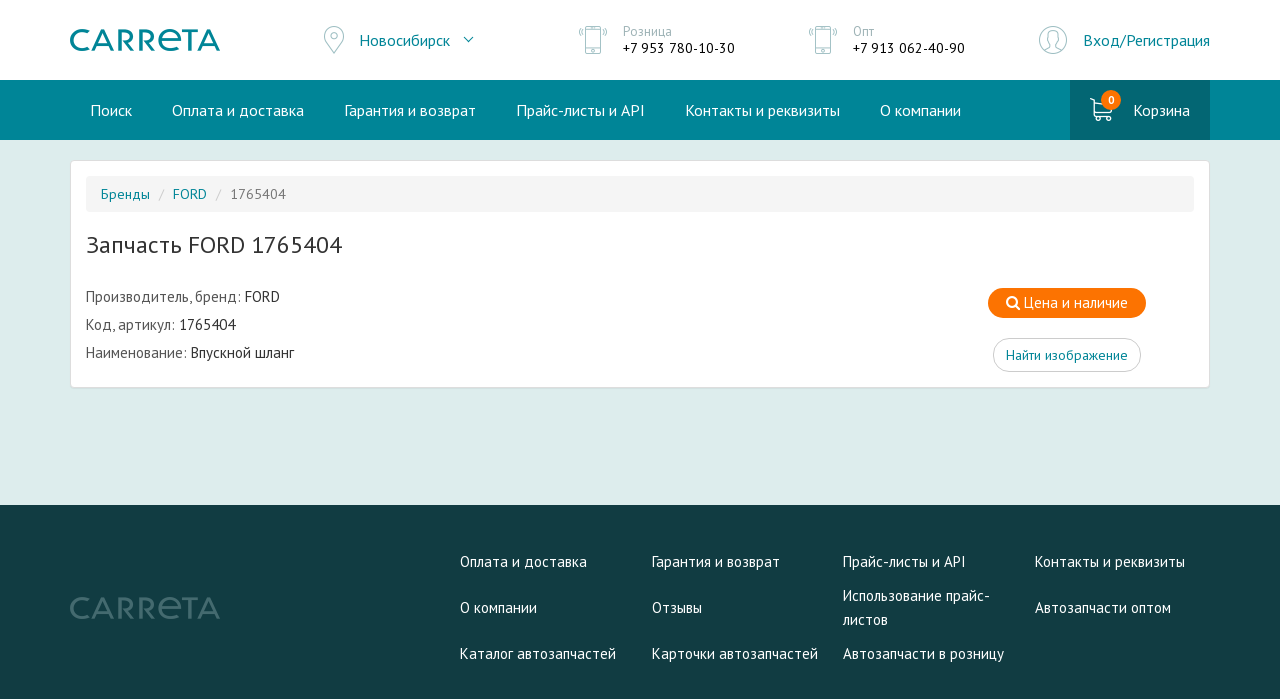

--- FILE ---
content_type: text/html; charset=utf-8
request_url: https://carreta.ru/card/ford/1765404/
body_size: 4195
content:


<!DOCTYPE html>
<html lang="ru" id="top">
<head>
    <meta charset="utf-8">
    <meta http-equiv="X-UA-Compatible" content="IE=edge">
    <meta name="viewport" content="width=device-width, initial-scale=1">
    <meta name="yandex-verification" content="825be04de1db85d2"/>
    <meta name="google-site-verification" content="SGlXfJLUApakj7RBrIub0IjN2s3iUlBe59r4ftrrzeA"/>
    <meta name="google-site-verification" content="Mms-6feA2IK6FGs4rJntYEOPgrqlx3OGBHy0hDKQa4A"/>
    <meta name="mailru-domain" content="cZUhyMcRtl321brz"/>
    
    <meta name="description"
          content="Запчасть FORD 1765404. В магазине Carreta можно купить впускной шланг по выгодной цене для FORD 1765404 недорого в Новосибирске и Москве. Доставка по РФ, скидки, акции. Звоните: +7 383 210-63-32">


    <title>
    Купить впускной шланг для FORD 1765404 недорого в Новосибирске и Москве.
</title>

    <link rel="stylesheet" href="https://fonts.googleapis.com/css?family=PT+Sans:400,700">
    <link rel="shortcut icon" href="/static/img/favicon.png?v=2" type="image/x-icon">

    <link rel="stylesheet" href="/static/CACHE/css/output.05ab6533aa3c.css" type="text/css">

    
  <script>
  
    var RAVEN = {
      user: null
    };
  
  </script>



    <script src="/static/CACHE/js/output.c4f014c17903.js"></script>

    <!--[if lt IE 9]>
    <script src="https://oss.maxcdn.com/html5shiv/3.7.2/html5shiv.min.js"></script>
    <script src="https://oss.maxcdn.com/respond/1.4.2/respond.min.js"></script>
    <![endif]-->

    
</head>


    <body>

    <header class="header">
        <div class="container">
            <div class="header__row">
                <div class="header__logo header__col">
                    <a href="/" class="logo">
                        <img src="/static/img/logo.png?v=2" width="150" height="22" class="logo__img"
                             alt="Интернет-магазин автозапчастей CARRETA.RU">
                    </a>
                </div>

                



    

    <div class="header__location header__col">
        <div class="location">
            <div class="location__main">Новосибирск</div>
            <ul class="location__list">

                
                    <li class="location__item">
                        <a href="/office/4/select/?next=/card/ford/1765404/" class="location__link">Москва</a>
                    </li>
                
                    <li class="location__item">
                        <a href="/office/1/select/?next=/card/ford/1765404/" class="location__link">Новосибирск</a>
                    </li>
                

            </ul>
        </div>
    </div>




                
                    <div class="header__phone header__col">
                        <div class="h-item h-item--phone">
                            <div class="h-item__label">Розница</div>
                            <div class="h-item__value">
                                <a href="tel:+79537801030" class="h-item__link">
                                    +7 953 780-10-30
                                </a>
                            </div>
                        </div>
                    </div>

                    <div class="header__phone header__col">
                        <div class="h-item h-item--phone">
                            <div class="h-item__label">Опт</div>
                            <div class="h-item__value">
                                <a href="tel:+79130624090" class="h-item__link">
                                    +7 913 062-40-90
                                </a>
                            </div>
                        </div>
                    </div>
                

                <div class="header__in header__col">
                    
                        <a href="/auth/" class="link-enter">Вход/Регистрация</a>
                    
                </div>
            </div>
        </div>
    </header>

    <nav class="main-nav">
        <div class="container">
            <div class="main-nav__row">
                <div class="main-nav__menu main-nav__col">
                    <ul class="main-menu">
                        
                        <li class="main-menu__item"><a href="/search/"
                                                       class="main-menu__link ">Поиск</a></li>

                        
                        <li class="main-menu__item"><a href="/info/" class="main-menu__link ">Оплата
                            и доставка</a></li>

                        
                        <li class="main-menu__item"><a href="/garantiya/" class="main-menu__link ">Гарантия
                            и возврат</a></li>

                        
                        <li class="main-menu__item"><a href="/prices-and-api/" class="main-menu__link ">Прайс-листы
                            и API</a></li>

                        
                        <li class="main-menu__item"><a href="/contact/" class="main-menu__link ">Контакты
                            и реквизиты</a></li>

                        
                        <li class="main-menu__item"><a href="/about/" class="main-menu__link ">О
                            компании</a></li>
                    </ul>
                </div>
                <div class="main-nav__cart main-nav__col">
                    
                    

                    <a href="/cart/" class="link-cart  ">
          <span class="link-cart__cover">
            <span class="link-cart__qty" id="cart-item-count">
              0
            </span>
          </span>
                        <span class="link-cart__label">Корзина</span>
                    </a>
                </div>
            </div>
        </div>
    </nav>

    <div class="main main--line">
        <div class="main__wrap container">

            

            

    <style>
        .b-prop__name {
            color: #555555;
        }

        .p-part-image {
            width: 100%;
        }
    </style>

    <script type="text/javascript">
        $(function () {
            AppBindings.fancybox('.fancybox');
        })
    </script>

    
        <div class="panel panel-default">
            <div class="panel-body">

                
                <script type="application/ld+json">
    [{"@context":"https:\/\/schema.org","@type":"BreadcrumbList","itemListElement":[{"@type":"ListItem","position":1,"name":"\u0411\u0440\u0435\u043d\u0434\u044b","item":"https:\/\/carreta.ru\/card\/"},{"@type":"ListItem","position":2,"name":"FORD","item":"https:\/\/carreta.ru\/card\/ford\/"},{"@type":"ListItem","position":3,"name":"1765404"}]}]
</script>

<ol class="breadcrumb">
    
        
            <li><a href="/card/">Бренды</a></li>
        
    
        
            <li><a href="/card/ford/">FORD</a></li>
        
    
        
            <li class="active">1765404</li>
        
    
</ol>


                <h1 class="h3">Запчасть FORD 1765404</h1>

                <br>

                <div class="row">
                    <div class="col-xs-9">
                        <div class="b-prop">

                            
                                <p>
                                    <span class="b-prop__name">Производитель, бренд:</span> FORD
                                </p>
                            
                                <p>
                                    <span class="b-prop__name">Код, артикул:</span> 1765404
                                </p>
                            
                                <p>
                                    <span class="b-prop__name">Наименование:</span> Впускной шланг
                                </p>
                            

                            

                            <div class="row">
                                
                            </div>

                        </div>
                    </div>
                    <div class="col-xs-3">
                        <div class="text-center">
                            <a href="/search/?q=1765404" target="_blank" class="btn btn--in-cart" rel="nofollow">
  <i class="fa fa-search"></i> Цена и наличие
</a>


                            <div>
                                <br>
                                <a class="btn btn-default" href="https://www.google.ru/search?tbm=isch&amp;q=FORD+1765404"
                                   target="_blank"
                                   rel="nofollow">Найти изображение</a>
                            </div>

                            
                        </div>
                    </div>
                </div>

            </div>
        </div>
    



        </div>
    </div>

    <div class="bottom">
        <div class="container">
            <div class="bottom__row">
                <div class="bottom__logo">
                    <a href="/" class="logo">
                        <img src="/static/img/logo_dark.png" width="150" height="22" alt="Carreta Logo"
                             class="logo__img">
                    </a>
                </div>
                <div class="bottom__nav">
                    <ul class="bottom-nav">
                        <li class="bottom-nav__item"><a class="bottom-nav__link" href="/info/">Оплата и
                            доставка</a></li>
                        <li class="bottom-nav__item"><a class="bottom-nav__link" href="/garantiya/">Гарантия
                            и возврат</a></li>
                        <li class="bottom-nav__item"><a class="bottom-nav__link" href="/prices-and-api/">Прайс-листы
                            и API</a></li>
                        <li class="bottom-nav__item"><a class="bottom-nav__link" href="/contact/">Контакты
                            и реквизиты</a></li>
                        <li class="bottom-nav__item"><a class="bottom-nav__link" href="/about/">О
                            компании</a></li>
                        <li class="bottom-nav__item"><a class="bottom-nav__link"
                                                        href="/otzyvy/">Отзывы</a></li>
                        <li class="bottom-nav__item"><a class="bottom-nav__link" href="/prajs-listy/">Использование
                            прайс-листов</a></li>
                        <li class="bottom-nav__item"><a class="bottom-nav__link" href="/avtozapchasti-optom/">Автозапчасти
                            оптом</a></li>
                        <li class="bottom-nav__item"><a class="bottom-nav__link" href="/katalog-avtozapchastej/">Каталог
                            автозапчастей</a></li>
                        <li class="bottom-nav__item"><a class="bottom-nav__link" href="/card/">Карточки
                            автозапчастей</a></li>
                        <li class="bottom-nav__item"><a class="bottom-nav__link" href="/roznitsa-avtozapchasti/">Автозапчасти
                            в розницу</a></li>
                    </ul>
                    
                </div>
            </div>
        </div>
    </div>

    <div class="footer">
        <div class="container">
            <div class="footer__row">
                <div class="footer__text">
                    Наш магазин предлагает к продаже широкий ассортимент запчастей для авто зарубежных марок. Наша
                    компания занимается как розничными, так и оптовыми поставками оригинальных и неоригинальных
                    автозапчастей в Россию непосредственно от производителей. Предлагаем высокое качество продукции и
                    выгодные цены.
                </div>

                <div class="footer__pay">
                    <div class="footer-pay">
                        <div class="footer-pay__item">
                            <img src="/static/img/icon_pay-mc.png" alt="" class="footer-pay__logo">
                        </div>

                        <div class="footer-pay__item">
                            <img src="/static/img/icon_pay-visa.png" alt="" class="footer-pay__logo">
                        </div>
                    </div>
                </div>
            </div>
        </div>
    </div>

    <!-- #modal -->
    <div class="modal fade" id="modal" tabindex="-1">
        <div class="modal-dialog">
            <div class="modal-content">
                <div class="modal-header">
                    <button type="button" class="close" data-dismiss="modal">
                        <span aria-hidden="true">&times;</span><span class="sr-only">Close</span>
                    </button>
                    <div class="modal-title">Modal title</div>
                </div>
                <div class="modal-body">
                    <p>One fine body&hellip;</p>
                </div>
                <div class="modal-footer">
                    <button type="button" class="btn btn-default" data-dismiss="modal">Close</button>
                    <button type="button" class="btn btn-green">Save changes</button>
                </div>
            </div>
        </div>
    </div>
    <!-- /#modal -->

    

    
        <!-- Yandex.Metrika counter -->
        <script type="text/javascript">
            (function (m, e, t, r, i, k, a) {
                m[i] = m[i] || function () {
                    (m[i].a = m[i].a || []).push(arguments)
                };
                m[i].l = 1 * new Date();
                k = e.createElement(t), a = e.getElementsByTagName(t)[0], k.async = 1, k.src = r, a.parentNode.insertBefore(k, a)
            })
            (window, document, "script", "https://mc.yandex.ru/metrika/tag.js", "ym");

            ym(26360955, "init", {
                clickmap: true,
                trackLinks: true,
                accurateTrackBounce: true,
                webvisor: true
            });
        </script>
        <noscript>
            <div><img src="https://mc.yandex.ru/watch/26360955" style="position:absolute; left:-9999px;" alt=""/></div>
        </noscript>
        <!-- /Yandex.Metrika counter -->

        <!-- Google Tag Manager -->
        <script>
            dataLayer = [];
            (function (w, d, s, l, i) {
                w[l] = w[l] || [];
                w[l].push({
                    'gtm.start':
                        new Date().getTime(), event: 'gtm.js'
                });
                var f = d.getElementsByTagName(s)[0],
                    j = d.createElement(s), dl = l != 'dataLayer' ? '&l=' + l : '';
                j.async = true;
                j.src =
                    'https://www.googletagmanager.com/gtm.js?id=' + i + dl;
                f.parentNode.insertBefore(j, f);
            })(window, document, 'script', 'dataLayer', 'GTM-5M2J42P');
        </script>
        <noscript>
            <iframe src="https://www.googletagmanager.com/ns.html?id=GTM-5M2J42P"
                    height="0" width="0" style="display:none;visibility:hidden"></iframe>
        </noscript>
        <!-- End Google Tag Manager -->

        <!-- Goals -->
        
        
        <!-- /Goals -->
    

    
        <!-- Chatra {literal} -->
        <script>
            
                window.ChatraGroupID = 'YvjcmzSc4FJgRDvo3';
            

            window.ChatraSetup = {
                colors: {
                    buttonText: '#f0f0f0', /* цвет текста кнопки чата */
                    buttonBg: '#08a0b5'    /* цвет фона кнопки чата */
                }
            };

            

            (function (d, w, c) {
                w.ChatraID = 'RDxtwbwwXiMs48JNo';
                var s = d.createElement('script');
                w[c] = w[c] || function () {
                    (w[c].q = w[c].q || []).push(arguments);
                };
                s.async = true;
                s.src = (d.location.protocol === 'https:' ? 'https:' : 'http:')
                    + '//call.chatra.io/chatra.js';
                if (d.head) d.head.appendChild(s);
            })(document, window, 'Chatra');
        </script>
        <!-- /Chatra {/literal} -->
    

    </body>

</html>
